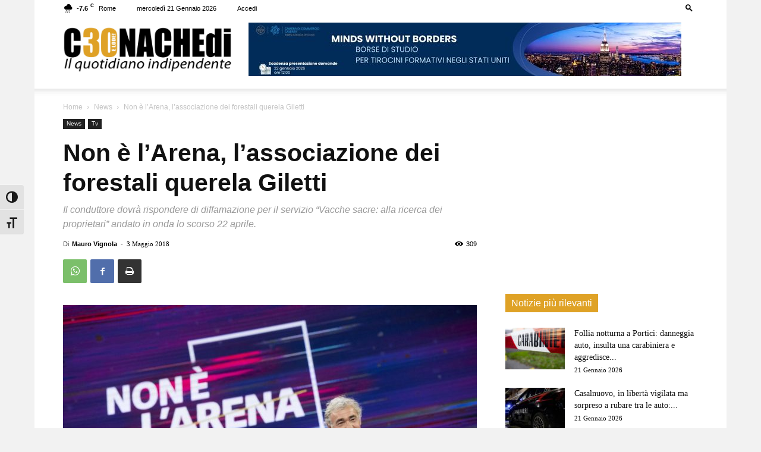

--- FILE ---
content_type: text/html; charset=utf-8
request_url: https://www.google.com/recaptcha/api2/aframe
body_size: 268
content:
<!DOCTYPE HTML><html><head><meta http-equiv="content-type" content="text/html; charset=UTF-8"></head><body><script nonce="7RlLEakVi-Oi4wvqROkN_g">/** Anti-fraud and anti-abuse applications only. See google.com/recaptcha */ try{var clients={'sodar':'https://pagead2.googlesyndication.com/pagead/sodar?'};window.addEventListener("message",function(a){try{if(a.source===window.parent){var b=JSON.parse(a.data);var c=clients[b['id']];if(c){var d=document.createElement('img');d.src=c+b['params']+'&rc='+(localStorage.getItem("rc::a")?sessionStorage.getItem("rc::b"):"");window.document.body.appendChild(d);sessionStorage.setItem("rc::e",parseInt(sessionStorage.getItem("rc::e")||0)+1);localStorage.setItem("rc::h",'1769025203264');}}}catch(b){}});window.parent.postMessage("_grecaptcha_ready", "*");}catch(b){}</script></body></html>